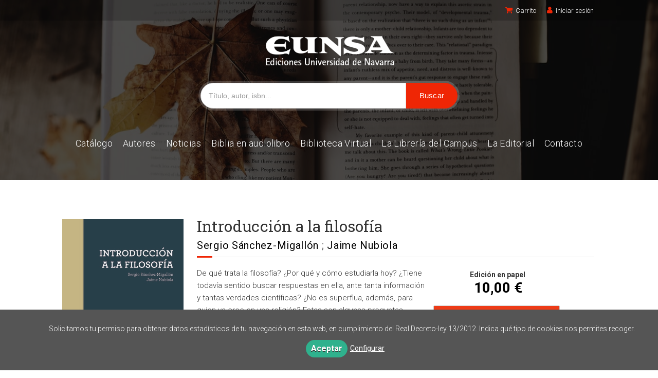

--- FILE ---
content_type: text/html; charset=utf-8
request_url: https://www.eunsa.es/libro/introduccion-a-la-filosofia_101902/
body_size: 9388
content:
<!DOCTYPE html><html lang=es><head prefix="og: https://ogp.me/ns# fb: https://ogp.me/ns/fb# books: https://ogp.me/ns/books#"><meta charset=utf-8><meta content="width=device-width, initial-scale=1.0" name=viewport><meta content="De qué trata la filosofía? ¿Por qué y cómo estudiarla hoy? ¿Tiene todavía sentido buscar respuestas en ella, ante tanta información y tantas verdades ..." name=description><meta content=index,follow name=robots><meta content=books.book property=og:type><meta content=https://www.eunsa.es/libro/introduccion-a-la-filosofia_101902/ property=og:url><meta content="Introducción a la filosofía" property=og:title><meta content=http://www.eunsa.es/media/universidad_navarra/images/thumbs/edition-92281-236x334.jpg property=og:image><meta content="De qué trata la filosofía? ¿Por qué y cómo estudiarla hoy? ¿Tiene todavía sentido buscar respuestas en ella, ante tanta información y tantas verdades científicas? ¿No es superflua, además, para quien ya cree en una religión? Estas son algunas preguntas lógicas en quien se acerca a ese ejercicio del pensamiento que, desde hace veinticinco siglos, se llama filosofía. En este libro los autores pretenden responderlas, convencidos de que la filosofía es necesaria hoy como siempre en un espíritu de colaboración y de misión. Sergio Sánchez-Migallón es Profesor Ordinario de Ética en la Universidad de Navarra. Se ha especializado en Fenomenología (particularmente en Brentano, Husserl, Scheler y Hildebrand). Jaime Nubiola es Profesor Ordinario de Filosofía del Lenguaje y de Metodología Filosófica en la Universidad de Navarra. Desde su creación, en 1994, dirige el Grupo de Estudios Peirceanos." property=og:description><meta content=9788431332723 property=books:isbn><meta content=2018-04-04 property=books:release_date><meta content=116 property=books:page_count><meta content=http://www.eunsa.es/media/universidad_navarra/files/sample-101902.pdf property=books:sample><meta content=spa property=books:language><meta content=2018-04-04 itemprop=datePublished><meta content=summary name=twitter:card><meta content name=twitter:site><meta content="Introducción a la filosofía" name=twitter:title><meta content="De qué trata la filosofía? ¿Por qué y cómo estudiarla hoy? ¿Tiene todavía sentido buscar respuestas en ella, ante tanta información y tantas verdades científicas? ¿No es superflua, además, para quien ya cree en una religión? Estas son algunas preguntas lógicas en quien se acerca a ese ejercicio del pensamiento que, desde hace veinticinco siglos, se llama filosofía. En este libro los autores pretenden responderlas, convencidos de que la filosofía es necesaria hoy como siempre en un espíritu de colaboración y de misión. Sergio Sánchez-Migallón es Profesor Ordinario de Ética en la Universidad de Navarra. Se ha especializado en Fenomenología (particularmente en Brentano, Husserl, Scheler y Hildebrand). Jaime Nubiola es Profesor Ordinario de Filosofía del Lenguaje y de Metodología Filosófica en la Universidad de Navarra. Desde su creación, en 1994, dirige el Grupo de Estudios Peirceanos." name=twitter:description><meta content=http://www.eunsa.es/media/universidad_navarra/images/thumbs/edition-92281-236x334.jpg name=twitter:image><link href=https://www.eunsa.es/libro/introduccion-a-la-filosofia_101902/ rel=canonical><link href rel=icon><link href rel=apple-touch-icon><link href=https://www.eunsa.es/libro/introduccion-a-la-filosofia_101902/ hreflang=es rel=alternate><link href=/static/web/css/minify-css.css rel=stylesheet><link href=/media/universidad_navarra/styles/imprint.css rel=stylesheet><title>Introducción a la filosofía - Ediciones Universidad de Navarra</title><script>
            dataLayer = [];
        </script><script>(function(w,d,s,l,i){w[l]=w[l]||[];w[l].push({'gtm.start':
new Date().getTime(),event:'gtm.js'});var f=d.getElementsByTagName(s)[0],
j=d.createElement(s),dl=l!='dataLayer'?'&l='+l:'';j.async=true;j.src=
'https://www.googletagmanager.com/gtm.js?id='+i+dl;f.parentNode.insertBefore(j,f);
})(window,document,'script','dataLayer','GTM-PBVMCFN');</script><script>
        function getCookie(name) {
            var dc = document.cookie;
            var prefix = name + "=";
            var begin = dc.indexOf("; " + prefix);
            if (begin == -1) {
                begin = dc.indexOf(prefix);
                if (begin != 0) return null;
            } else {
                begin += 2;
                var end = document.cookie.indexOf(";", begin);
                if (end == -1) {
                    end = dc.length;
                }
            }
            return decodeURI(dc.substring(begin + prefix.length, end));
        }

        function loadGA() {
            var google_id = 'UA-139547677-1';
            var deferred = $.Deferred();
            if ((parseInt(getCookie("ALLOW_ANALYTICS")) === 1) && google_id){
                (function(i,s,o,g,r,a,m){i['GoogleAnalyticsObject']=r;i[r]=i[r]||function(){
                    (i[r].q=i[r].q||[]).push(arguments)},i[r].l=1*new Date();a=s.createElement(o),
                    m=s.getElementsByTagName(o)[0];a.async=1;a.src=g;m.parentNode.insertBefore(a,m)
                    })(window,document,'script','//www.google-analytics.com/analytics.js','ga');
                ga('create', google_id, 'auto');
                ga('require', 'ec');
                ga('require', 'displayfeatures');
                ga('send', 'pageview');
            }
            return deferred.promise;
        }

        function loadAnalyticsCookies() {
            if (parseInt(getCookie("ALLOW_ANALYTICS")) === 1){
                loadGA();
            }
        }

        function loadAllowedCookies(){
            loadAnalyticsCookies();
        }

        function setOffAdvise(all_cookies=false) {
            var doc = document;
            var date = new Date();
            date.setTime(date.getTime() + (365 * 24 * 60 * 60 * 1000));
            doc.cookie = "COOKIES_NOTICE=1;expires=" + date.toUTCString() + ";;path=/";

            if (all_cookies){
                doc.cookie = "ALLOW_ANALYTICS=1;expires=" + date.toUTCString() + ";;path=/";
                doc.cookie = "ALLOW_OTHERS=1;expires=" + date.toUTCString() + ";;path=/";
                if (typeof dataLayer !== 'undefined') {
                    dataLayer.push({'event': 'cookieLayerUpdate'});
                }
                loadAllowedCookies();
                return;
            }
            
            var cookies_msg = document.getElementById('cookie-message'),
                analytics_check = document.getElementById('allow_analytics'),
                others_check = document.getElementById('allow_others');

            cookies_msg.style.transition = "all 2s ease-in-out";
            cookies_msg.style.height = "0px";

            if (analytics_check != null && analytics_check.checked){
                doc.cookie = "ALLOW_ANALYTICS=1;;path=/";
            }

            if (others_check != null && others_check.checked){
                doc.cookie = "ALLOW_OTHERS=1;;path=/";
            }

            if (typeof dataLayer !== 'undefined') {
                dataLayer.push({'event': 'cookieLayerUpdate'});
            }

            loadAllowedCookies();
        }

    </script><script>
        window.onload = function() {
            updated = false;
            if (!$) $ = jQuery;
            if (getCookie("COOKIES_NOTICE") != 1){
                $(document).ready(function() {
                    var doc = document,
                        win = window,
                        cookielaw_msg = $("#cookie-message"),
                        cookielaw_btn = $("#cookielaw_btn");
                        cookielaw_all_btn = $("#cookielaw_all_btn");
                    cookielaw_msg.show();
                    $(document).on('click','#cookielaw_btn',function(){
                        setOffAdvise();
                    });
                    $(document).on('click','#cookielaw_all_btn, #modal_cookielaw_all_btn',function(){
                        setOffAdvise(true);
                    });
                });
            } else {
                loadAllowedCookies();
            }
        };
    </script><script data-dojo-config="usePlainJson: true, isDebug: false" src=//downloads.mailchimp.com/js/signup-forms/popup/unique-methods/embed.js type=text/javascript></script><script type=text/javascript>window.dojoRequire(["mojo/signup-forms/Loader"], function(L) { L.start({"baseUrl":"mc.us15.list-manage.com","uuid":"401ef8d0e400c269a60489495","lid":"88730118cc","uniqueMethods":true}) })</script><script>
(function(h,o,t,j,a,r){
h.hj=h.hj||function(){(h.hj.q=h.hj.q||[]).push(arguments)};
h._hjSettings={hjid:1780578,hjsv:6};
a=o.getElementsByTagName('head')[0];
r=o.createElement('script');r.async=1;
r.src=t+h._hjSettings.hjid+j+h._hjSettings.hjsv;
a.appendChild(r);
})(window,document,'https://static.hotjar.com/c/hotjar-','.js?sv=');
</script><script>
!function(f,b,e,v,n,t,s)
{if(f.fbq)return;n=f.fbq=function(){n.callMethod?
n.callMethod.apply(n,arguments):n.queue.push(arguments)};
if(!f._fbq)f._fbq=n;n.push=n;n.loaded=!0;n.version='2.0';
n.queue=[];t=b.createElement(e);t.async=!0;
t.src=v;s=b.getElementsByTagName(e)[0];
s.parentNode.insertBefore(t,s)}(window, document,'script',
'https://connect.facebook.net/en_US/fbevents.js');
fbq('init', '428789728433050');
fbq('track', 'PageView');
</script><link as=style href=/static/web/fonts/font-awesome-4.7.0/css/font-awesome.min.css rel=preload></head><body class=page-book><noscript><iframe height=0 src="https://www.googletagmanager.com/ns.html?id=GTM-PBVMCFN" style=display:none;visibility:hidden width=0></iframe></noscript><noscript><img height=1 src="https://www.facebook.com/tr?id=428789728433050&ev=PageView&noscript=1" style=display:none width=1></noscript><div class=page-wrapper><header><div class="header-top hidden-phone"><div class=container><div class="span6 hidden-phone hidden"><div class=form-search-wrapper><form action=/search/ class="form-search form-horizontal" id=searchform method=get><div class=control-group><label class=control-label for=inputEmail>Buscar</label><div class=controls><input id=q name=q placeholder="Buscar en catálogo" type=text value></div></div></form></div></div><ul class="header-top-nav pull-right"><li><a href=/cesta/ ><i class="fa fa-shopping-cart"></i>Carrito</a></li><li><a href=/login/ ><i class="fa fa-user"></i>Iniciar sesión</a></li></ul></div></div><div class=header-middle><div class=container><div class=row-fluid><div class=span12><button class="navtoggle btn_header visible-phone" id=simple-menu><span class=menu-bar></span><span class=menu-bar></span><span class=menu-bar></span></button><span class=logo><a href=/ title="Ir a la página principal"><img alt="Ediciones Universidad de Navarra" class=image-logo src=/media/universidad_navarra/images/thumbs/es_es-logo-v02-410x93.png></a></span></div><div class=span12><div class=form-search-wrapper><form action=/search/ class=form-search id=searchform method=get><div class=control-group><div class=controls><input id=q name=q placeholder="Título, autor, isbn..." type=text value><input class="btn btn-primary" name=submit type=submit value=Buscar></div></div></form></div><div class="span4 manuscrito"><ul class="services-menu pull-right"><li class=menu-item-20925><a href=/manuscrito/ >Publica con nosotros</a></li></ul></div></div></div></div></div><div class=container><div class="header-bottom hidden-phone"><div class=row-fluid><div class=span12><div class="subnav main-menu"><ul class="nav nav-pills"><li class=menu-item-37430><a href=/catalogo/ >Catálogo</a></li><li class=menu-item-37431><a href=/autores/ >Autores</a></li><li class=menu-item-37432><a href=/actualidad/ >Noticias</a></li><li class=menu-item-37433><a href=/p/2995_biblia-en-audiolibro/ >Biblia en audiolibro</a></li><li class=menu-item-37434><a href=/p/2548_biblioteca-virtual-1/ >Biblioteca Virtual</a></li><li class=menu-item-37436><a href=/p/4267_la-libreria-del-campus/ >La Librería del Campus </a></li><li class=menu-item-37435><a href=/p/1565_quienes-somos/ >La Editorial</a></li><li class=menu-item-37437><a href=/contacto/ >Contacto</a></li></ul></div><div class="social-networks hidden-phone pull-right hidden"><ul><li><a class=twitter-link href="https://twitter.com/EUNSAediciones?lang=es" target=_blank><i class="fa fa-twitter"></i></a></li><li><a class=facebook-link href=https://www.facebook.com/editorialeunsa target=_blank><i class="fa fa-facebook"></i></a></li><li><a class=linkedin-link href="https://www.linkedin.com/company/eunsa/?viewAsMember=true" target=_blank><i class="fa fa-linkedin"></i></a></li><li><a class=youtube-link href="https://www.youtube.com/user/eunsavideos?feature=watch&hl=af" target=_blank><i class="fa fa-youtube-play"></i></a></li><li><a class=instagram-link href="https://www.instagram.com/eunsaediciones/?hl=es" target=_blank><i class="fa fa-instagram"></i></a></li></ul></div></div></div></div></div></header><section class="container page-content"><div class=row-fluid><div class="row-fluid book-detail " itemscope itemtype=https://schema.org/Book><div class=span3><div class=wrapper-book-images><img alt="Introducción a la filosofía" class="book-cover book-detail-cover" itemprop=image src=/media/universidad_navarra/images/thumbs/edition-92281-236x334.jpg title="Introducción a la filosofía"></div><div class=book-samples><a href=/media/universidad_navarra/files/sample-101902.pdf target=_blank><i class="fa fa-download"></i>Descargar muestra del contenido<span>pdf ~ 109.6 kB</span></a><a class=book-image href=/media/universidad_navarra/images/edition-92281.jpg target=_blank><i class="fa fa-picture-o"></i>Descargar portada (alta calidad)<span>jpg ~ 1.1 MB</span></a><a href=/media/universidad_navarra/files/toc-101902.pdf target=_blank><i class="fa fa-eye"></i>Ver contenido</a></div><div class="book-shops hidden-phone"><h3>Consulta en tu librería más cercana</h3><ul><li><a href="https://www.amazon.com/s/?field-keywords=9788431332723" rel=nofollow target=_blank><img alt=Amazon src=/media/universidad_navarra/images/thumbs/bookshop-626-16x16.png></a><a class=text-link href="https://www.amazon.com/s/?field-keywords=9788431332723" rel=nofollow target=_blank> Amazon </a></li><li><a href=https://www.todostuslibros.com/isbn/978-84-313-3272-3 rel=nofollow target=_blank><img alt="Todos tus libros" src=/media/universidad_navarra/images/thumbs/bookshop-821-16x15.gif></a><a class=text-link href=https://www.todostuslibros.com/isbn/978-84-313-3272-3 rel=nofollow target=_blank> Todos tus libros </a></li></ul><p>¿No está en tu librería habitual? <a href=/contacto target=_blank>¡Dínoslo!</a></p></div></div><div class=span9><section><h1 class=book-title itemprop=name>Introducción a la filosofía </h1><h2 class=book-author><a href=/autor/sergio-sanchez-migallon/ itemprop=author>Sergio Sánchez-Migallón</a> ; <a href=/autor/jaime-nubiola-aguilar/ itemprop=author>Jaime Nubiola</a></h2><div class=row-fluid><div class="book-synopsis span7" itemprop=description><p>De qué trata la filosofía? ¿Por qué y cómo estudiarla hoy? ¿Tiene todavía sentido buscar respuestas en ella, ante tanta información y tantas verdades científicas? ¿No es superflua, además, para quien ya cree en una religión? Estas son algunas preguntas lógicas en quien se acerca a ese ejercicio del pensamiento que, desde hace veinticinco siglos, se llama filosofía. En este libro los autores pretenden responderlas, convencidos de que la filosofía es necesaria hoy como siempre en un espíritu de colaboración y de misión. <br><br><br>Sergio Sánchez-Migallón es Profesor Ordinario de Ética en la Universidad de Navarra. Se ha especializado en Fenomenología (particularmente en Brentano, Husserl, Scheler y Hildebrand). <br>Jaime Nubiola es Profesor Ordinario de Filosofía del Lenguaje y de Metodología Filosófica en la Universidad de Navarra. Desde su creación, en 1994, dirige el Grupo de Estudios Peirceanos. <br><br></p></div><div class=span4><div class=book-buy><div class=box-price itemprop=offers itemscope itemtype=https://schema.org/Offer><div class=edition-type>Edición en papel</div><meta content=EUR itemprop=priceCurrency><link href=https://schema.org/InStock itemprop=availability><span class=price itemprop=price>10,00 €</span><br><br><span class=price-description><span class=custom-claim-title>¿Y si te llevas el eBook por 1,99€?</span><span class=custom-claim-text> Accede a la versión digital al comprar este libro en papel. Podrás utilizar el cupón de descuento impreso en el interior canjeable en nuestra <strong>Biblioteca Virtual</strong></span></span><form action="/cesta/agregar/92281/?next=%2Flibro%2Fintroduccion-a-la-filosofia_101902%2F" method=GET><button class="btn btn-primary btn-buy" name=Submit type=submit>Añadir al carrito</button></form><section class=book-editions><div class=alternate-editions>También disponible en</div><ul class="unstyled row-fluid"><li></li><li><a href=https://ebooks.eunsa.es/library/publication/introduccion-a-la-filosofia-1587068740 target=_blank><strong>eBook</strong> / 5,99 € </a></li></ul></section></div></div></div></div></section><section class="row-fluid book-actions"><div class="book-definitions span7"><dl><dt>Escritor</dt><dd><a href=/autor/sergio-sanchez-migallon/ itemprop=author>Sergio Sánchez-Migallón</a></dd><dt>Escritor</dt><dd><a href=/autor/jaime-nubiola-aguilar/ itemprop=author>Jaime Nubiola</a></dd><dt>Colección</dt><dd class=collection><a href=/coleccion/manuales-del-iscr/ >Manuales del ISCR</a></dd><dt class=book-definitions-suject-title>Materia</dt><dd class=subject><a href=/materia/religion/ >Religión</a>, <a href=/materia/teologia/ >Teología</a></dd><dt class=book-definitions-language-title>Idioma</dt><dd class=language><ul class=unstyled><li>Castellano</li></ul></dd><dt>EAN</dt><dd> 9788431332723 </dd><dt>ISBN</dt><dd itemprop=isbn> 978-84-313-3272-3 </dd><dt>Depósito legal</dt><dd itemprop=legal_deposit> NA 487-2018 </dd><dt>Páginas</dt><dd itemprop=numberOfPages> 116 </dd><dt>Ancho</dt><dd> 17 cm </dd><dt>Alto</dt><dd> 24 cm </dd><dt>Edición</dt><dd> 1 </dd><dt>Fecha publicación</dt><dd class=dd-fecha> 04-04-2018 </dd><dt>Número en la colección</dt><dd> 19 </dd></dl></div><div class="social-networks-share span5"><ul><li><a class=twitter-share href="https://twitter.com/share?url=https%3A%2F%2Fwww.eunsa.es%2Flibro%2Fintroduccion-a-la-filosofia_101902%2F&text=Introducci%C3%B3n+a+la+filosof%C3%ADa
" target=_blank><i class="fa fa-twitter-square"></i> Compartir en Twitter</a></li><li><a class=facebook-share href="https://www.facebook.com/sharer.php?u=https%3A%2F%2Fwww.eunsa.es%2Flibro%2Fintroduccion-a-la-filosofia_101902%2F
" target=_blank><i class="fa fa-facebook-square"></i> Compartir en Facebook</a></li><li><a class=whatsapp-share href="    https://api.whatsapp.com/send?text=https%3A%2F%2Fwww.eunsa.es%2Flibro%2Fintroduccion-a-la-filosofia_101902%2F
" target=_blank><i class="fa fa-whatsapp"></i> Compartir en WhatsApp</a></li></ul></div></section><section><h3>Sobre Sergio Sánchez-Migallón (Escritor) </h3><ul class="authors one-cols row-fluid"><li class=author><a href=/autor/sergio-sanchez-migallon/ ><img alt="Sergio Sánchez-Migallón" class=author-face src=/media/universidad_navarra/images/thumbs/author-103470-72x72.jpeg title="Sergio Sánchez-Migallón"></a><div class=author-bio>Sergio Sánchez-Migallón (1965) es Licenciado en Filosofía por la Universidad Complutense de Madrid y Doctor en Filosofía por la Universidad de Navarra, donde actualmente es Profesor Titular de Ética. Ha publicado también, entre otros trabajos, La ética de Franz Brentano (Pamplona... <a href=/autor/sergio-sanchez-migallon/ class=see-more>Ver más sobre el autor</a></div></li></ul><h3>Sobre Jaime Nubiola (Escritor) </h3><ul class="authors one-cols row-fluid"><li class=author><a href=/autor/jaime-nubiola-aguilar/ ><img alt="Jaime Nubiola" class=author-face src=/media/universidad_navarra/images/thumbs/author-98813-72x72.jpg title="Jaime Nubiola"></a><div class=author-bio>De Barcelona. Profesor de Filosofía en la Universidad de Navarra, donde ha desempeñado los cargos académicos de Secretario General y Vicerrector de Relaciones Internacionales. Ha sido visiting scholar en las universidad de Harvard, Glasgow y Stanford. Dirigió más de veinte tesis ... <a href=/autor/jaime-nubiola-aguilar/ class=see-more>Ver más sobre el autor</a></div></li></ul></section><section><h3>Libros relacionados</h3><div class=books-row><ul class="books two-cols row-fluid"><li class=book><div class=book-cover-wrapper><a href=/libro/escritos-sobre-c-s-peirce_95899/ ><img alt="Escritos sobre C.S. Peirce" class=book-cover src=/media/universidad_navarra/images/thumbs/edition-86759-189x275.jpg><div class=book-info>El científico y filósofo norteamericano Charles S. Peirce (1839-1914) ha adquiri...</div></a></div><h4 class=book-title><a href=/libro/escritos-sobre-c-s-peirce_95899/ >Escritos sobre C.S. Peirce</a></h4><p class=book-list-subtitle>Wenceslao Castañares</p><p class=book-author>Jaime Nubiola; Sara Barrena</p><div class=book-synopsis>El científico y filósofo norteamericano Charles S. Peirce (1839-1914) ha adquirido gran re...</div><div class=book-price><span class=showcase-books-price data-id=95899 id=book-95899>Cargando...</span></div></li><li class=book><div class=book-cover-wrapper><a href=/libro/etica-filosofica_101106/ ><img alt="Ética filosófica" class=book-cover src=/media/universidad_navarra/images/thumbs/edition-94033-188x275.jpg><div class=book-info>La indiferencia ante la filosofía, y aun el aburrimiento, se ven hoy favorecidos...</div></a></div><h4 class=book-title><a href=/libro/etica-filosofica_101106/ >Ética filosófica</a></h4><p class=book-list-subtitle>Un curso introductorio</p><p class=book-author>Sergio Sánchez-Migallón</p><div class=book-synopsis>La indiferencia ante la filosofía, y aun el aburrimiento, se ven hoy favorecidos por todo ...</div><div class=book-price><span class=showcase-books-price data-id=101106 id=book-101106>Cargando...</span></div></li><li class=book><div class=book-cover-wrapper><a href=/libro/etica_100780/ ><img alt=Ética class=book-cover src=/media/universidad_navarra/images/thumbs/edition-103280-195x275.jpg><div class=book-info>La ética es la reflexión filosófica sobre el conjunto de verdades o evidencias n...</div></a></div><h4 class=book-title><a href=/libro/etica_100780/ >Ética</a></h4><p class=book-author>Sergio Sánchez-Migallón</p><div class=book-synopsis>La ética es la reflexión filosófica sobre el conjunto de verdades o evidencias necesarias ...</div><div class=book-price><span class=showcase-books-price data-id=100780 id=book-100780>Cargando...</span></div></li><li class=book><div class=book-cover-wrapper><a href=/libro/pensar-en-libertad_101918/ ><img alt="Pensar en libertad" class=book-cover src=/media/universidad_navarra/images/thumbs/edition-92175-187x275.jpg><div class=book-info>Algunos de los textos recogidos en este libro, son claramente circunstanciales, ...</div></a></div><h4 class=book-title><a href=/libro/pensar-en-libertad_101918/ >Pensar en libertad</a></h4><p class=book-author>Jaime Nubiola</p><div class=book-synopsis>Algunos de los textos recogidos en este libro, son claramente circunstanciales, pues toman...</div><div class=book-price><span class=showcase-books-price data-id=101918 id=book-101918>Cargando...</span></div></li><li class=book><div class=book-cover-wrapper><a href=/libro/tres-escritos-sobre-la-universidad_101109/ ><img alt="Tres escritos sobre la universidad" class=book-cover src=/media/universidad_navarra/images/thumbs/edition-94604-187x275.jpg><div class=book-info>Tres escritos de Romano Guardini donde se reflexiona sobre el sentido y misión d...</div></a></div><h4 class=book-title><a href=/libro/tres-escritos-sobre-la-universidad_101109/ >Tres escritos sobre la universidad</a></h4><p class=book-author>Sergio Sánchez-Migallón</p><div class=book-synopsis>Tres escritos de Romano Guardini donde se reflexiona sobre el sentido y misión de la unive...</div><div class=book-price><span class=showcase-books-price data-id=101109 id=book-101109>Cargando...</span></div></li><li class=book><div class=book-cover-wrapper><a href=/libro/cristianismo-y-ciencias-en-la-universidad_101112/ ><img alt="Cristianismo y ciencias en la universidad" class=book-cover src=/media/universidad_navarra/images/thumbs/edition-94605-168x275.jpg><div class=book-info>Conferencias de John Henry Newman sobre la relación entre el saber cristiano y l...</div></a></div><h4 class=book-title><a href=/libro/cristianismo-y-ciencias-en-la-universidad_101112/ >Cristianismo y ciencias en la universidad</a></h4><p class=book-author>Sergio Sánchez-Migallón; José Manuel Giménez Amaya</p><div class=book-synopsis>Conferencias de John Henry Newman sobre la relación entre el saber cristiano y las Ciencia...</div><div class=book-price><span class=showcase-books-price data-id=101112 id=book-101112>Cargando...</span></div></li><li class=book><div class=book-cover-wrapper><a href=/libro/ideal-universitario-y-otros-ensayos_101114/ ><img alt="Ideal universitario y otros ensayos" class=book-cover src=/media/universidad_navarra/images/thumbs/edition-94601-185x275.jpg><div class=book-info>La cuestión del ideal universitario compendia desde hace siglos las preguntas ac...</div></a></div><h4 class=book-title><a href=/libro/ideal-universitario-y-otros-ensayos_101114/ >Ideal universitario y otros ensayos</a></h4><p class=book-author>Sergio Sánchez-Migallón</p><div class=book-synopsis>La cuestión del ideal universitario compendia desde hace siglos las preguntas acerca de la...</div><div class=book-price><span class=showcase-books-price data-id=101114 id=book-101114>Cargando...</span></div></li><li class=book><div class=book-cover-wrapper><a href=/libro/peirce-y-el-mundo-hispanico_100610/ ><img alt="Peirce y el mundo hispánico" class=book-cover src=/media/universidad_navarra/images/thumbs/edition-93297-185x275.jpg><div class=book-info>La obra de Charles S. Peirce (1839-1914), considerado por muchos como un filósof...</div></a></div><h4 class=book-title><a href=/libro/peirce-y-el-mundo-hispanico_100610/ >Peirce y el mundo hispánico</a></h4><p class=book-author>Jaime Nubiola; Fernando Zalamea Traba</p><div class=book-synopsis>La obra de Charles S. Peirce (1839-1914), considerado por muchos como un filósofo del sigl...</div><div class=book-price><span class=showcase-books-price data-id=100610 id=book-100610>Cargando...</span></div></li><li class=book><div class=book-cover-wrapper><a href=/libro/filosofia-analitica-y-la-espiritualidad-del-hombre_102109/ ><img alt="Filosofía analítica y la espiritualidad del hombre" class=book-cover src=/media/universidad_navarra/images/thumbs/edition-91187-185x275.jpg><div class=book-info>Título de la primera de las ocho lecciones de la profesora Anscombe. Estas págin...</div></a></div><h4 class=book-title><a href=/libro/filosofia-analitica-y-la-espiritualidad-del-hombre_102109/ >Filosofía analítica y la espiritualidad del hombre</a></h4><p class=book-author>Jaime Nubiola; José María Torralba López</p><div class=book-synopsis>Título de la primera de las ocho lecciones de la profesora Anscombe. Estas páginas ponen d...</div><div class=book-price><span class=showcase-books-price data-id=102109 id=book-102109>Cargando...</span></div></li><li class=book><div class=book-cover-wrapper><a href=/libro/como-tomar-decisiones-importantes_100892/ ><img alt="Cómo tomar decisiones importantes" class=book-cover src=/media/universidad_navarra/images/thumbs/edition-92332-191x275.jpg><div class=book-info>¿Cuáles son los miedos más frecuentes a la hora de tomar una decisión importante...</div></a></div><h4 class=book-title><a href=/libro/como-tomar-decisiones-importantes_100892/ >Cómo tomar decisiones importantes</a></h4><p class=book-author>Jaime Nubiola; María Rosa Espot Piñol</p><div class=book-synopsis>¿Cuáles son los miedos más frecuentes a la hora de tomar una decisión importante? ¿Cómo se...</div><div class=book-price><span class=showcase-books-price data-id=100892 id=book-100892>Cargando...</span></div></li></ul></div></section></div></div></div></section><div class=row-fluid><div class=span12><section class=social><div class=container><ul><li><a href=https://www.facebook.com/editorialeunsa target=_blank><i aria-hidden=true class="fa fa-facebook"></i></a></li><li><a href="https://twitter.com/EUNSAediciones?lang=es" target=_blank><i aria-hidden=true class="fa fa-twitter"></i></a></li><li><a href="https://www.linkedin.com/company/eunsa/?viewAsMember=true" target=_blank><i aria-hidden=true class="fa fa-linkedin"></i></a></li><li><a href="https://www.youtube.com/user/eunsavideos?feature=watch&hl=af" target=_blank><i aria-hidden=true class="fa fa-youtube-play"></i></a></li><li><a href="https://www.instagram.com/eunsaediciones/?hl=es" target=_blank><i aria-hidden=true class="fa fa-instagram"></i></a></li></ul></div></section></div></div><section class=footer-top><div class=container><ul class="row-fluid footer-blocks"><li class="span3 hidden-phone"><ul class=footer-logos><li><a href=https://www.eunsa.es/ ><img alt="Ediciones Universidad de Navarra" class=lazy data-src=/media/universidad_navarra/images/thumbs/logo-200x46.png src></a></li></ul></li><li class=span3><ul class=nav-footer><li class=menu-item-22053><a href=/p/1568_aviso-legal/ target=_blank>Aviso legal</a></li><li class=menu-item-22054><a href=/p/1567_politica-de-cookies/ target=_blank>Política de cookies</a></li><li class=menu-item-22055><a href=/p/1566_politica-de-privacidad/ target=_blank>Política de privacidad</a></li><li class=menu-item-22056><a href=/p/2459_politica-editorial/ target=_blank>Política editorial</a></li><li class=menu-item-22057><a href=/p/2589_faqs-preguntas-frecuentes_123/ target=_blank>FAQs</a></li><li class=menu-item-22058><a href=/p/2604_faqs-biblioteca-virtual_124/ >FAQs - Biblioteca Virtual</a></li></ul></li><li class=span3><h5>Dirección</h5><div class=address id=editorial-address itemscope itemtype=https://schema.org/PostalAddress><p itemprop=addressLocality>Facultades Eclesiásticas. Universidad de Navarra</p><span itemprop=postalCode>31009</span><span itemprop=addressLocality>Pamplona</span><p itemprop=addressCountry>España</p></div></li><li class=span3><h5>Contacta con nosotros</h5><ul><li><i class="fa fa-envelope"></i><a href=mailto:eunsa@eunsa.es>eunsa@eunsa.es</a></li><li><i class="fa fa-phone"></i>+34 948 256 850</li><li><i class="fa fa-mobile" style="font-size: 16px;"></i> +34 644 98 68 85</li><li><i class="fa fa-whatsapp"></i><a href="tel: +34 644 98 68 85" target=_blank> +34 644 98 68 85</a></li></ul></li><li class=span12><p class=footer-info>© 2026, Ediciones Universidad de Navarra, EUNSA </p></li></ul></div></section><footer><div class=container><div class="row hidden"><p class=footer-info>© 2026, Ediciones Universidad de Navarra, EUNSA </p><ul class="nav-footer pull-right"><li class=menu-item-22053><a href=/p/1568_aviso-legal/ target=_blank>Aviso legal</a></li><li class=menu-item-22054><a href=/p/1567_politica-de-cookies/ target=_blank>Política de cookies</a></li><li class=menu-item-22055><a href=/p/1566_politica-de-privacidad/ target=_blank>Política de privacidad</a></li><li class=menu-item-22056><a href=/p/2459_politica-editorial/ target=_blank>Política editorial</a></li><li class=menu-item-22057><a href=/p/2589_faqs-preguntas-frecuentes_123/ target=_blank>FAQs</a></li><li class=menu-item-22058><a href=/p/2604_faqs-biblioteca-virtual_124/ >FAQs - Biblioteca Virtual</a></li></ul></div><ul class="bottom-banners three-cols row-fluid"><li><a href=http://www.une.es/ target=_blank><img alt="Unión de Editoriales Universitarias Españolas" class="banner lazy" data-src=/media/universidad_navarra/images/thumbs/une-250x90.png src></a></li><li><a href=https://www.editoresmadrid.org/ target=_blank><img alt=AIE class="banner lazy" data-src=/media/universidad_navarra/images/thumbs/aem-v01-250x90.png src></a></li><li><a href=https://www.cedro.org/inicio target=_blank><img alt=CEDRO class="banner lazy" data-src=/media/universidad_navarra/images/thumbs/cedro-v02-250x90.png src></a></li></ul><ul class="bottom-banners five-cols row-fluid"><li><img alt=Visa class="banner lazy" data-src=/media/universidad_navarra/images/thumbs/visa-v02-250x90.png src></li><li><img alt="Master Card" class="banner lazy" data-src=/media/universidad_navarra/images/thumbs/mastercard-v02-250x90.png src></li><li><img alt=Paypal class="banner lazy" data-src=/media/universidad_navarra/images/thumbs/paypal-v03-250x90.png src></li><li><img alt=Verisign class="banner lazy" data-src=/media/universidad_navarra/images/thumbs/verisign-250x90.png src></li><li><img alt=SSL class="banner lazy" data-src=/media/universidad_navarra/images/thumbs/ssl-250x90.png src></li></ul></div></footer><script>
    function set_carrusel(){
        var carrusel1 = $("#eunsa-content-slider").lightSlider({
                item: 4,
                loop: false,
                slideMove: 4,
                slideMargin: 10,
                speed: 600,
                pager: false,
                controls: false,
                adaptiveHeight: true,
                responsive: [
                    {
                        breakpoint: 991,
                        settings: {
                            item: 3,
                            slideMove: 3,
                            slideMargin: 0,
                        }
                    },
                    {
                        breakpoint: 480,
                        settings: {
                            item: 2,
                            slideMove: 2,
                            slideMargin: 0,
                        }
                    },
                ]
        });

        $('.carrusel-wrapper #goToPrevSlide').on('click', function () {
            carrusel1.goToPrevSlide();
        });
        $('.carrusel-wrapper #goToNextSlide').on('click', function () {
            carrusel1.goToNextSlide();
        });
    }
    window.addEventListener('load', set_carrusel);
</script><div id=sidr><div id=sidr-search><form action=/search/ method=get><input aria-label="Buscar en catálogo" name=q placeholder="Buscar en catálogo" type=text value></form></div><ul class=navtoggle><li class=menu-item-37430><a href=/catalogo/ >Catálogo</a></li><li class=menu-item-37431><a href=/autores/ >Autores</a></li><li class=menu-item-37432><a href=/actualidad/ >Noticias</a></li><li class=menu-item-37433><a href=/p/2995_biblia-en-audiolibro/ >Biblia en audiolibro</a></li><li class=menu-item-37434><a href=/p/2548_biblioteca-virtual-1/ >Biblioteca Virtual</a></li><li class=menu-item-37436><a href=/p/4267_la-libreria-del-campus/ >La Librería del Campus </a></li><li class=menu-item-37435><a href=/p/1565_quienes-somos/ >La Editorial</a></li><li class=menu-item-37437><a href=/contacto/ >Contacto</a></li><li class=separator></li><li class=menu-item-20925><a href=/manuscrito/ >Publica con nosotros</a></li></ul><ul class="navtoggle navtoggle-user"><li class=separator></li><li class=separator></li><li><a href=/login/ ><i class="fa fa-user"></i>Iniciar sesión</a></li><li><a href=/cesta/ ><i class="fa fa-shopping-cart"></i>Carrito</a></li></ul></div><div id=cookie-message style=display:none><div class=custom-cookie-message><p>Solicitamos tu permiso para obtener datos estadísticos de tu navegación en esta web, en cumplimiento del Real Decreto-ley 13/2012. Indica qué tipo de cookies nos permites recoger.</p></div><a class=message-close data-dst=#cookie-message data-provide=close href=javascript:; id=cookielaw_all_btn> Aceptar</a><a data-toggle=modal href=#cookiesModal role=button>Configurar</a></div><div aria-hidden=true aria-labelledby=ModalLabel class="modal hide fade" id=cookiesModal role=dialog tabindex=-1><div class=modal-header><button aria-hidden=true class=close data-dismiss=modal type=button>×</button><h3 id=ModalLabel> Configuración de cookies</h3></div><div class=modal-body> Cookies técnicas: <input checked id=allow_tecnical name=allow_tecnical onclick="return false" readonly type=checkbox><br> Cookies analíticas: <input id=allow_analytics name=allow_analytics type=checkbox><br> Cookies de terceros: <input id=allow_others name=allow_others type=checkbox><br><br></div><div class=modal-footer><a class="btn btn-secondary message-close" data-dismiss=modal data-dst=#cookie-message data-provide=close href=javascript:; id=cookielaw_btn> Configurar y guardar</a><a class="btn btn-primary message-close" data-dismiss=modal data-dst=#cookie-message data-provide=close href=javascript:; id=modal_cookielaw_all_btn> Aceptar todas</a></div></div></div><script>
        // JS Variables
        var lazy_css = true;
        var front_header = "header_social";
        var background =  false;
        var background_url = "";
        var boxed = false;
        var imprint_css = "/media/universidad_navarra/styles/imprint.css";
    </script><script src="/static/web/js/minify-js.js?v=4"></script><script>
        window.addEventListener("load",function(event) {
            setTimeout(function(){
            }, 1000);
        });
    </script></body></html>